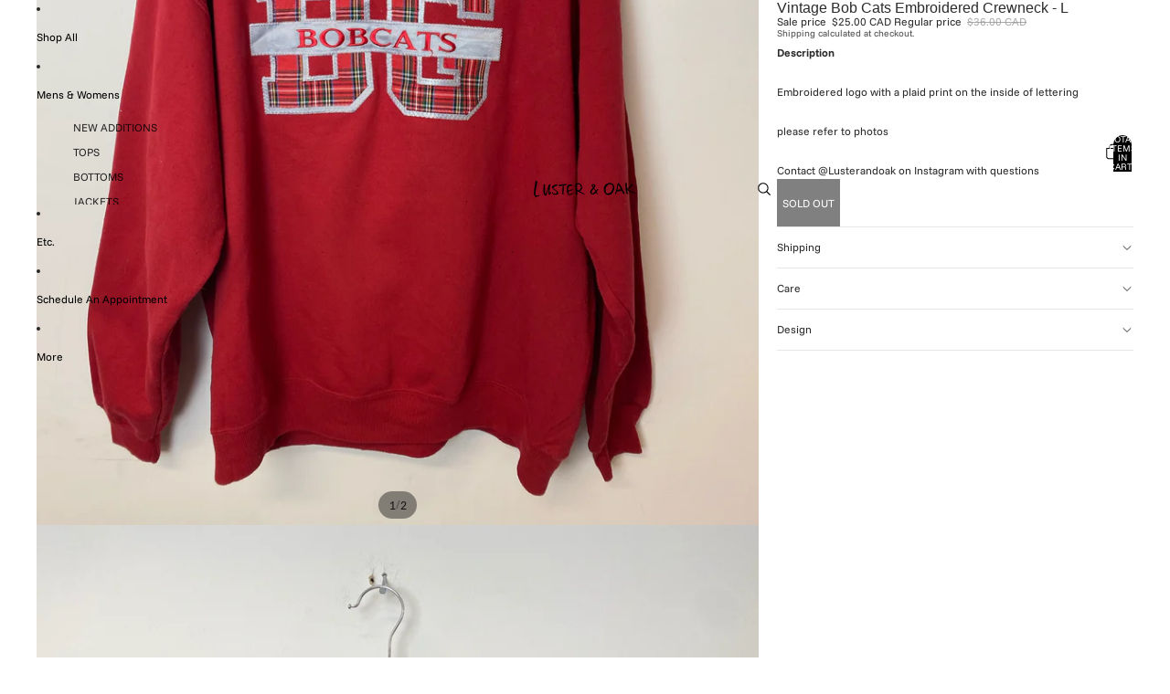

--- FILE ---
content_type: image/svg+xml
request_url: https://lusterandoak.ca/cdn/shop/files/Artboard_6.svg?height=18&v=1755208330
body_size: 2236
content:
<svg viewBox="0 0 3498.23 559.63" height="559.63" width="3498.23" xmlns="http://www.w3.org/2000/svg" id="Layer_1"><path d="M2723.53,117.72c1.19,1.26,13.08,22.48,15.15,26.5,23.29,45.35,31.27,85.36,19.99,135.53-13.07,58.09-55.8,143.4-107.24,177.65-33.47,22.28-114.89,32.75-150.6,15.63-123.53-59.21-129.7-277.27-24.56-356.39,16.72-12.58,25.68-9.6,42.03-15.03,8.84-2.94,13.24-11.41,20.1-14.99,29.05-15.15,67.8-21.3,99.53-12.71,15.63,4.23,75.68,33.28,85.61,43.81ZM2506.36,174.89c-36.14,47.38-50.23,99.03-45.56,158.57,2.12,27.06,13.52,74.48,38.05,89.01,38.04,22.54,99.92.47,131.26-25.68,44.75-37.33,94.86-149.02,84.72-206.95-1.43-8.17-13.15-37.26-18.66-42.69-6.21-6.13-53.2-29.1-61.8-30.35-20.05-2.93-65.65-2.65-81.07,10.94-3.95,3.48-5.04,9.33-9.09,12.83-12.4,10.71-28.26,21.74-37.86,34.32Z"></path><path d="M408.91,458.05c12.02-40.25,26.91-79.61,40.56-119.36s30.09-86.14,41.97-128.87c6.79-24.42,4.35-43.64,20.94-66.68,14.56-20.23,53.23-44.85,59.48-6.8-6.39,30.3-12.89,60.53-19,90.88-10.49,52.12-10.66,102.18-12.25,154.13-.47,15.21-2.25,33.25,6.73,46.06l31.08-43.42,19.45-17.83c1.51,19.48-7.27,43.23-15.37,61.26-6.65,14.81-16.05,36.29-32.69,41.81-39.5,13.1-44.43-19.31-48.32-48.65-4.94-37.24-7.19-77.73-4.92-113.79.46-7.24.43-14.4.24-21.65-.18-6.65,3.23-12.65-6.55-10.88-6.75,3.47-17.07,38.03-18.76,46.97s.22,17.36-1.32,24.95c-9.17,45.35-22.37,89.73-31.31,135.12-39,49.47-87.82,2.32-99.25-43.92-15.83-63.97-8.1-135.28-5.51-200.47.87-21.96,2.76-44.58,4.52-65.88.87-10.51-14.05-49.03,2.7-53.83,49.58-5.97,38.25,21.12,41.12,54.33,7.75,89.81-7.22,176.35,9.89,265.86,1.66,8.67,5.14,22.51,16.59,20.66Z"></path><path d="M1577.74,348.68l4.5,10.8,109.57,61.55c13.92,17.49,37.69,28.42,50.81,45.67,4.59,6.04,8.49,8.26,6.47,17.6-24.68-11.64-47.5-27.65-71.65-40.22-58.15-30.27-113.99-55.8-174.53-80-8.57-3.42-21.14-20.19-21.84-4.56-.37,8.36-.79,18.27-.14,26.45,1.42,17.6,16.26,71.39,12.93,82.59-2.54,8.53-16.53,8.14-23.81,7.04-24.63-3.73-22.51-49.32-24.39-67.63-8.83-85.89-14.28-172.55-21.43-258.72-1.62-19.53.15-32.23,8.99-49.59,26.86.78,47.21-19.02,72.91-26.18,10.81,3.32,23.78,2.02,34.02,4.06,24.76,4.91,71,29.62,85.27,50.74,22.37,33.12,26.38,66.12,26.9,104.52.08,5.83,3.82,11.4,3.47,16.68-.73,11.21-20.32,49.2-27.71,59.59-10.63,14.95-33.54,32.68-50.35,39.6ZM1477.4,308.51c35.78,13.71,54.94,26.59,89.4.79,45.62-34.15,61.14-86.26,38.14-138.75-15.65-35.7-54.53-61.44-94.49-53.05-11.91,2.5-39.91,15.23-41.74,28.48-.4,54.29-3.84,109.13,8.69,162.52Z"></path><path d="M2916.85,82.72c3.22,3.61,3.86,11.31,7.69,16.42,5.08,6.79,12.99,8.12,17.46,13.25,48.48,55.75,77.41,139.16,111.3,204.25,13.96,26.81,56.2,83.16,58.1,108.48.49,6.56,1.54,18.23-4.37,22.14-3.07,2.03-14.27,5.5-17.75,4.21-36.52-13.55-58.2-89.03-77.2-120.56-18.04-.15-33.3,10.51-50.03,15.73-20.23,6.31-53.67,18.08-73.51,18.3-10.48.12-24.13-6.52-36.32-2.96-2.14,23.98-14.98,44.18-24.47,65.35-5.1,11.38-1.41,27.43-21.87,26.61-12.08-.94-16.28-17.48-14.65-27.71,1.32-8.29,10.94-32.67,14.59-42.63,3.85-10.48,18.07-35.21,19.15-42.24,1.03-6.7-13.94-24.34-8.12-36.43l14.7-.63,6.65-6.6c1.08-5.15.2-10.88,1.63-15.88,13.44-47.27,15.16-104.08,26.13-153.4,2.06-9.26,12.74-17.33,14.94-29.18,1.6-8.61-3.41-17.56,2.12-26.04,4.84-4.81,28.96,4.06,33.83,9.53ZM2988.21,291.74l-43.11-94.9-49.14-67.01-26.38,179.42c40.08-.37,77.44-22.83,118.63-17.51Z"></path><path d="M2147.75,321.19c2.8-2.77,3.68-8.44,7.59-12.03,9-8.25,34.02-31.54,44.11-30.79,17.67,1.3,7.16,22.83,1.67,32.52-9.54,16.85-47.68,54.38-47.74,70.58-.06,16.4,33.06,44.86,43.71,57.3-1.37,13.66-20.54,19.76-30.77,12.9l-32.8-46.14c-6.8-1.88-31.86,28.9-39.49,35.02-43.76,35.07-95.16,31.88-138.12-2.49-47.13-37.7-21.96-87.49,6.5-128.6,18.73-27.05,45.9-44.9,62.23-72.43-7.42-23.34-48.91-68.32-42.03-91.22,2.59-8.61,28.8-24.1,37.77-28.04,21.16-9.32,57.26-.35,73.42,16.65,21.85,23,17.24,48.46,4.78,74.33-6.43,13.36-27.81,36.21-23.81,49.53l52.15,70.9c4.88,3.85,17.95-5.15,20.83-7.99ZM2033.18,143.6c-26.67,7.88,2.5,51.3,12.52,64.96,25.84-21.6,31.29-69.15-12.52-64.96ZM2050.48,278.8c-28.09,24.96-96.01,105.48-57.65,140.01,39.09,35.19,95.13-28.16,115.21-59.1l-18.55-37.17c-11.42-5.76-28.18-46.15-39.01-43.74Z"></path><path d="M58.16,3.7c27.45-13,55.89,10.43,64.27,37.04l-29.61,126.55c-3.57,36.46-11.73,72.67-17.59,109.4-5.3,33.26-15.73,77.65-17.97,109.02-1.16,16.23-2.74,79.57.82,91.36,1.76,5.82,20.73,27.96,27.84,29.16,30.53,5.13,77.69-15.9,110.89-20.97,7.99-1.22,9.3-.86,14.34,5.62-9.94,13.27-21.36,18.6-34.95,26.42-3.44,1.98-5.79,7.03-8.92,8.63-11.66,5.97-28.82-.79-41.09,2.84-13,3.84-32.91,41.74-60.08,27.81-7.69-3.94-42.65-48.11-47.56-57.64C12.66,487.48-.08,445.65,0,433.97s8.34-31.92,9.02-44.11c.33-5.97-3.47-11-3.16-16.36,4.75-83.37,20.43-163.98,33.65-246.19,6.58-40.93,11.38-82.7,18.66-123.61Z"></path><path d="M3497.92,440.54c-13.74,2.13-23.87-1.65-36.32-5.39-58.26-17.5-115.78-53.76-174.59-71.19l-81.27-45.97c-3.98-.09-2.53,23.68-1.94,28.19,2.11,16.05,9.26,44.44,13.99,60.46,3.27,11.07,21.97,35.77,7.93,45.07-13.24,8.77-27.51-3.05-35.43-13.3-36.45-47.17-36.14-114.46-39.35-170.86s-8.04-113.19-8.81-170.67c-.07-5.26-3.27-10.03-3.44-13.9-.95-22.45,30.53-20.28,42.97-7.96,13.59,13.45,7.44,98.79,8.54,122.79.34,7.4,4.08,14.02,4.66,21.61.69,8.91-3.94,50.44,6.44,50.41l35.18-21.82c20.44-25.1,80.91-59.93,92.37-87.43,4.46-10.7,5.72-43.03,10.63-46.3,56.12-13.23,35.16,49.01,15.45,76.65-14.65,20.53-33.88,28.21-50.19,41.92-17.28,14.53-33.76,30.82-50.68,45.81-6.63,5.87-18.68,6.54-15.04,19.22,5.38,18.73,138.08,70.28,163.29,82.55,26.87,13.08,60.5,30.31,85.5,46.14,5.92,3.75,11.85,5.11,10.09,14Z"></path><path d="M1177.88,331.14c4.13,4.42,78-22.15,91.03-25.3,18.71-4.52,51.29-11.74,69.65-13.78,6.5-.72,13.01-.37,19.48-.29l-2.65,13.34-172.98,61.22c1.55,28.95,5.08,58.07,20.19,83.26,59.33,13.73,123.51-16.63,166.43-57.14,8.81-2.03,7.83,4.99,6.65,11-2.77,14.08-18.26,18.52-26.25,26.38-5.77,5.68-8.39,13.08-15.55,19.53-27.06,24.38-65.76,32.7-100.96,35.11-9.82.67-25.21,1.08-34.47-.95-22.56-4.93-49.43-63.84-54.78-85.48-1.64-6.63-3.94-38.35-5.82-40.15-5.7-1.03-14.82-.51-16.79-7.36-5.77-20.12,10.95-12.43,12.98-25.8,3.64-18-5.86-35.77-4.75-52.69.43-6.54,3.97-12.31,4.35-17.73,2.46-34.99-1.43-46.18,18.5-77.86,20.64-32.8,45.35-48.49,84.93-51.11,10.67-.71,54.86,2.74,65.16,5.4,16.78,4.33,30.16,15.42,33.04,32.86,4.2,25.4-25.51,6.1-36.92,5.68-19.62,6.87-49.72-.45-67.67,6.63-16.86,6.65-41.45,37.06-46.46,54.39-1.24,4.28-6.37,27.18-6.37,28.67v72.21Z"></path><path d="M803.37,126.5c3.95,3.78,18.32,30.72,14.22,33.95-33.95,4.19-80.81,18.31-107.67,39.39-12.46,9.78-21,26.42-36.71,31.24-1.71,2.38-1.43,15.14-.66,19.12,4.07,21.16,74.32,55.45,94.51,72.16,22.65,18.75,77.16,73.7,77.19,102.88.03,33.36-54.94,47.5-81.88,49.99-16.88,1.56-75.12-4.41-89.91-10.52-10.49-4.33-38.42-31.12-41.87-41.42-11.57-34.6,20.87-50.99,24.02-32.66.56,3.26-3.85,8.04-3.17,12.09.24,1.41,13.05,22.85,14.59,24.63,19.18,22.11,95.35,2.53,118.51-13.14,15.81-21.5,1.07-30.52-10.39-46.49-2.87-4-3.03-10.57-5.96-13.69-28.94-30.84-85.9-44.2-119.9-84.06-15.16-17.78-24.68-39.64-28.04-62.84,32.78-34.32,74.14-69.03,121.4-80.71,13.76-3.4,51.57-9.64,61.71.08Z"></path><path d="M1142.73,121.1c1.68,9.03-.87,9.08-8.6,10.95-9.31,2.25-18.56,1.31-26.84,4.05-5.86,1.94-10.11,8.23-16.05,10.28-14.88,5.14-71.22,6.97-75.57,21.19-3.95,12.91,11.39,32.45,12.99,47.42,3.39,31.83-3.64,71.6-4.82,104.92-1.45,40.94-6.6,84.32-4.29,127.34.79,14.74,13.22,45.91-18.82,27.49-21.63-12.43-18.67-38.33-20.84-58.01-7.75-70.25.04-124.25,8.79-193.07,2.41-18.98.8-34.75,13.33-52.3-13.51-15.32-35.85,2.34-54.56-1.89-16.85.25-47.69,18.76-61.69,17.46-1.55-.14-26.65-13.15-27.76-14.24-5.5-5.4-12.14-28.15-4.71-33.61,14.45-3.71,30.5-3.35,44.66-5.79,60.01-10.34,110.45-16.96,172.13-21.11,24.6-1.65,48.84,3.71,72.64,8.91Z"></path></svg>